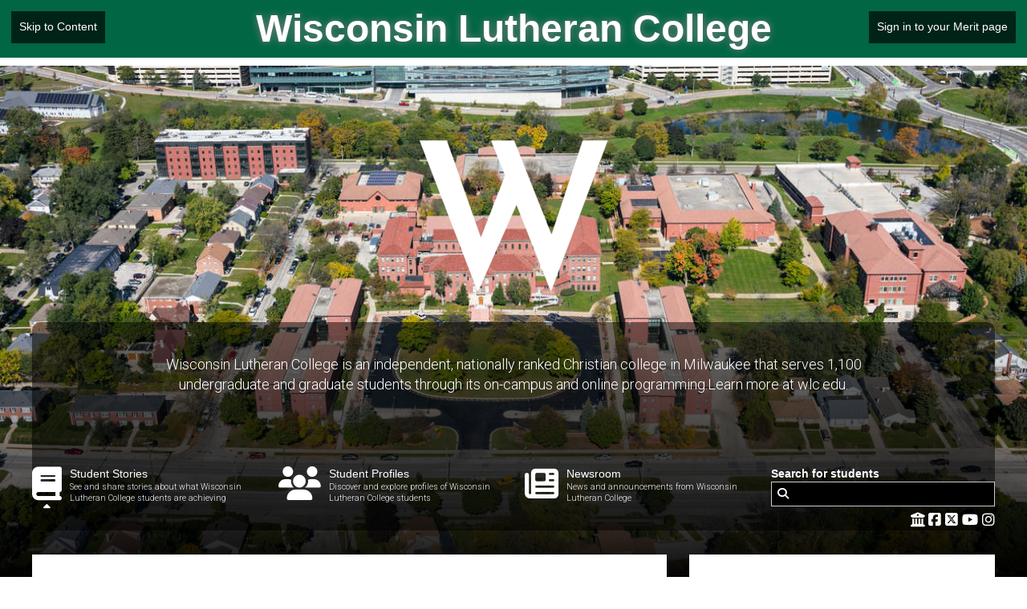

--- FILE ---
content_type: text/html; charset=utf-8
request_url: https://wlc.meritpages.com/updates
body_size: 7525
content:
<!DOCTYPE html>
<html lang="en" class="sticky-footer-page">
<head prefix="og: http://ogp.me/ns# fb: http://ogp.me/ns/fb#">
  <title>Wisconsin Lutheran College</title>
  <meta http-equiv="Content-Type" content="text/html;charset=utf-8"/>
  <meta name="viewport" content="width=device-width, initial-scale=1">
  
  <meta property="og:title" content="Wisconsin Lutheran College&#39;s Merit Page"></meta><meta property="og:url" content="https://wlc.meritpages.com"></meta><meta property="og:type" content="website"></meta><meta property="og:description" content="Wisconsin Lutheran College is an independent, nationally ranked Christian college in Milwaukee that serves 1,100 undergraduate and graduate students through its on-campus and online programming.Learn more at wlc.edu.
"></meta><meta property="og:image" content="https://meritpages.com/assets/m-badge-888a3ce099d7b2279379da40b5acc3bc2a6f8880c79813ffbe5a0a756d47ba5c.png"></meta><meta property="og:site_name" content="Merit Pages"></meta><meta name="twitter:card" content="summary"></meta><meta name="twitter:site" content="@Merit_pages"></meta>
  <script src="//api.meritpages.com/merit.js"></script>

  <meta property='fb:app_id' content='1582329802266342'/>
<meta property='fb:admins' content='100087360902437'/>
  <link rel="stylesheet" media="all" href="//fonts.googleapis.com/css?family=Open+Sans+Condensed:300,700|PT+Sans+Caption:400,700|PT+Sans+Narrow:400,700|Roboto:100,300,400,700|Lobster|Italianno|Gloria+Hallelujah|Kalam:300,400,700" />
  <link rel="stylesheet" media="screen" href="/assets/me/index-f2765bde72c1b62c2994c07a043b37c97a7e7eb753523965ea8e0727e88947c1.css" />
</head>
<body class="bg-white">
  <div class="sticky-footer-page-content">
    
    <div class="text-center" style="background-color: #006643; position: relative;">
  <span class="school-heading-skip-to-content-nav hidden-xs">
    <nav class="navbar navbar-transparent">
      <ul class="nav">
        <li><a href="#content">Skip to Content</a></li>
      </ul>
    </nav>
  </span>
  <h1 style="margin-top:0px;padding-top:10px;padding-bottom:10px;">
    <span class="text-print school-heading-title text-inverse"><a title="Wisconsin Lutheran College" data-toggle="tooltip" class="link-unstyled" href="https://wlc.meritpages.com">Wisconsin Lutheran College</a></span>
  </h1>
  <span class="school-heading-login-nav hidden-xs">
    <nav class="navbar navbar-transparent">
      <ul class="nav">
          <li><a href="https://wlc.meritpages.com/login">Sign in to your Merit page</a></li>
      </ul>
    </nav>
  </span>
</div>

      <div class="cover-photo-background-lg">
        <div class="cover-photo media-underlay-wrapper"><div class="media-underlay-image"></div></div>
      </div>
    <div class="container">
        
<div class="school-heading-wrapper text-inverse">
  <div class="school-heading-photo text-center">
      <a target="_blank" href="http://www.wlc.edu"><img alt="Link to Wisconsin Lutheran College’s website" class="media-extra-rounded" border="0" src="https://s3.amazonaws.com/rm3.photos.prod.readmedia.com/brandings/47512/medium/WLC_Logo_favicon_White.png?2023" /></a>
  </div>
  <div class="school-heading-description-wrapper h4 text-normal text-light text-center">
    <div class="school-heading-description js-description-wrapper">
      <p>Wisconsin Lutheran College is an independent, nationally ranked Christian college in Milwaukee that serves 1,100 undergraduate and graduate students through its on-campus and online programming.Learn more at wlc.edu.</p>

      <a class="hidden h5 text-normal" href="#">(see more)</a>
    </div>
    <div class="hidden">
      <div class="js-description-lightbox">
        <p>Wisconsin Lutheran College is an independent, nationally ranked Christian college in Milwaukee that serves 1,100 undergraduate and graduate students through its on-campus and online programming.Learn more at wlc.edu.</p>

      </div>
    </div>
  </div>
  <div class="school-heading-nav container">
    <div class="grid-row">
        <div class="col-3">
          <a class="link-unstyled-underline-on-hover" href="/updates">
            <div class="media">
              <div class="media-left media-top">
                <span class="fa fa-3x fa-book"></span>
                  <div class="text-center">
                    <span class="fa fa-caret-up"></span>
                  </div>
              </div>
              <div class="media-body">
                <span class="h5 text-normal text-capitalize">student Stories</span>
                <p class="text-normal text-light small">
                  See and share stories about what Wisconsin Lutheran College students are achieving
                </p>
              </div>
            </div>
</a>        </div>
        <div class="col-3">
          <a class="link-unstyled-underline-on-hover" href="/students">
            <div class="media">
              <div class="media-left media-top">
                <span class="fa fa-3x fa-users"></span>
              </div>
              <div class="media-body">
                <span class="h5 text-normal text-capitalize">student Profiles</span>
                <p class="text-normal text-light small">
                  Discover and explore profiles of Wisconsin Lutheran College students
                </p>
              </div>
            </div>
</a>        </div>
        <div class="col-3">
          <a class="link-unstyled-underline-on-hover" href="https://wlc.meritpages.com/news">
            <div class="media">
              <div class="media-left media-top">
                <span class="fa-solid fa-3x fa-newspaper"></span>
              </div>
              <div class="media-body">
                <span class="h5 text-normal text-capitalize">Newsroom</span>
                <p class="text-normal text-light small">
                  News and announcements from Wisconsin Lutheran College
                </p>
              </div>
            </div>
</a>        </div>
      <div class="col-3">
          <div class="row">
            <label for='query'>
            Search for students
            <form action="/search" accept-charset="UTF-8" method="get"><input name="utf8" type="hidden" value="&#x2713;" />
              <div class="addon-inner addon-left">
                <span class="fa fa-search"></span>
                <input type="text" name="query" id="query" class="input input-block input-inverse" />
              </div>
</form>          </div>
        <span class="row pull-right">
          <a title="Wisconsin Lutheran College’s Website" aria-label="Wisconsin Lutheran College’s Website" class="link-unstyled h4 text-normal" target="_blank" href="http://www.wlc.edu"><i class="fa-solid fa-university" aria-hidden="true"></i></a>
  <a title="Wisconsin Lutheran College’s Facebook Page" aria-label="Wisconsin Lutheran College’s Facebook Page" class="link-unstyled h4 text-normal" href="https://facebook.com/wisconsinlutheran">
    <i class="fa-brands fa-square-facebook" aria-hidden="true"></i>
    
    
    
    
    
    
    
    
</a>  <a title="Wisconsin Lutheran College’s Twitter Page" aria-label="Wisconsin Lutheran College’s Twitter Page" class="link-unstyled h4 text-normal" href="https://twitter.com/insidewlc">
    
    <i class="fa-brands fa-square-x-twitter" aria-hidden="true"></i>
    
    
    
    
    
    
    
</a>  <a title="Wisconsin Lutheran College’s Youtube Page" aria-label="Wisconsin Lutheran College’s Youtube Page" class="link-unstyled h4 text-normal" href="https://www.youtube.com/user/wisconsinlutheran">
    
    
    <i class="fa-brands fa-youtube" aria-hidden="true"></i>
    
    
    
    
    
    
</a>  <a title="Wisconsin Lutheran College’s Instagram Page" aria-label="Wisconsin Lutheran College’s Instagram Page" class="link-unstyled h4 text-normal" href="https://www.instagram.com/wisconsinlutheran/">
    
    
    
    
    
    
    
    <i class="fa-brands fa-instagram" aria-hidden="true"></i>
    
</a>
        </span>
      </div>
    </div>
  </div>
</div>

<main id="content">
      <div class="grid-row school-grid-row">
  <div class="col-8">
    <style>
  h2 {
    font-size: 1em;
  }
</style>
<div class="panel panel-hover js-achievement-card" tabindex="0" data-object="achievement" data-id="197189" data-referring-org="422" style="min-height: 50%; max-height: 100%;" role='dialog'>
  <div class="panel-body">
    
    <div class="js-dotdotdot" style="height: 100%">
      <div class="row h4 text-normal"><h2>Students Graduate from Wisconsin Lutheran College</h2></div>
      <div class="row text-light">Wisconsin Lutheran College congratulates our students who graduated in December 2025.</div>
    </div>
      <div class="grid-row" style="margin-top: 5px;">
        <div class="vertical-align-wrapper">
          <div>
            <span class="media-left smedia-middle">
              <img style="height:auto;width:50px;" alt="Wisconsin Lutheran College’s logo" src="https://s3.amazonaws.com/rm3.photos.prod.readmedia.com/schools/422/large/WLC_Logo_primary_Merit.png?1636066107" />
            </span>
          </div>
          <div class="text-light">
            <a title="Graduation updates from Wisconsin Lutheran College" data-toggle="tooltip" href="https://wlc.meritpages.com/updates?c=2">Graduation</a> -
            <span title="January 06, 2026" data-toggle="tooltip">
              Jan  6
            </span>
          </div>
        </div>
      </div>
  </div>
</div>

  </div>
  <div class="col-4">
    <style>
  h2 {
    font-size: 1em;
  }
</style>
<div class="panel panel-hover js-achievement-card" tabindex="0" data-object="achievement" data-id="196950" data-referring-org="422" style="min-height: 50%; max-height: 100%;" role='dialog'>
  <div class="panel-body">
    
    <div class="js-dotdotdot" style="height: 100%">
      <div class="row h4 text-normal"><h2>Students Named to Fall 2025 Dean&#39;s List at Wisconsin Lutheran College</h2></div>
      <div class="row text-light">Students were named to Wisconsin Lutheran College's Dean's List for the fall 2025 semester. To be eligible for Dean's List, a student must carry a semester GPA of 3.6 or higher.</div>
    </div>
      <div class="grid-row" style="margin-top: 5px;">
        <div class="vertical-align-wrapper">
          <div>
            <span class="media-left smedia-middle">
              <img style="height:auto;width:50px;" alt="Wisconsin Lutheran College’s logo" src="https://s3.amazonaws.com/rm3.photos.prod.readmedia.com/schools/422/large/WLC_Logo_primary_Merit.png?1636066107" />
            </span>
          </div>
          <div class="text-light">
            <a title="Dean&#39;s List updates from Wisconsin Lutheran College" data-toggle="tooltip" href="https://wlc.meritpages.com/updates?c=62">Dean&#39;s List</a> -
            <span title="December 23, 2025" data-toggle="tooltip">
              2025 Dec 23
            </span>
          </div>
        </div>
      </div>
  </div>
</div>

  </div>
</div>

      <div class="grid-row school-grid-row">
  <div class="col-4">
    <style>
  h2 {
    font-size: 1em;
  }
</style>
<div class="panel panel-hover js-achievement-card" tabindex="0" data-object="achievement" data-id="189893" data-referring-org="422" style="min-height: 50%; max-height: 100%;" role='dialog'>
  <div class="panel-body">
      <div class="panel text-center" style="height: 186px; border: 1px solid #eee; margin-bottom: 10px;">
    <div class="vertical-align-wrapper">
      <div class="vertical-align-middle">
        <img style="max-height:186px;" alt="Achievement badge" src="https://s3.amazonaws.com/rm3.badges.prod.readmedia.com/10826/medium/10948.png?1421790607" />
      </div>
    </div>
  </div>

    <div class="js-dotdotdot" style="height: 100%">
      <div class="row h4 text-normal"><h2>Students Named to Spring 2025 Dean&#39;s List at Wisconsin Lutheran College</h2></div>
      <div class="row text-light">Students were named to Wisconsin Lutheran College's Dean's List for the spring 2025 semester. To be eligible for Dean's List, a student must carry a semester GPA of 3.6 or higher.</div>
    </div>
      <div class="grid-row" style="margin-top: 5px;">
        <div class="vertical-align-wrapper">
          <div>
            <span class="media-left smedia-middle">
              <img style="height:auto;width:50px;" alt="Wisconsin Lutheran College’s logo" src="https://s3.amazonaws.com/rm3.photos.prod.readmedia.com/schools/422/large/WLC_Logo_primary_Merit.png?1636066107" />
            </span>
          </div>
          <div class="text-light">
            <a title="Dean&#39;s List updates from Wisconsin Lutheran College" data-toggle="tooltip" href="https://wlc.meritpages.com/updates?c=62">Dean&#39;s List</a> -
            <span title="May 23, 2025" data-toggle="tooltip">
              2025 May 23
            </span>
          </div>
        </div>
      </div>
  </div>
</div>

  </div>
  <div class="col-4">
    <style>
  h2 {
    font-size: 1em;
  }
</style>
<div class="panel panel-hover js-achievement-card" tabindex="0" data-object="achievement" data-id="189701" data-referring-org="422" style="min-height: 50%; max-height: 100%;" role='dialog'>
  <div class="panel-body">
      <div class="panel text-center" style="height: 186px; border: 1px solid #eee; margin-bottom: 10px;">
    <div class="vertical-align-wrapper">
      <div class="vertical-align-middle">
        <img style="max-height:186px;" alt="Achievement badge" src="https://s3.amazonaws.com/rm3.badges.prod.readmedia.com/10827/medium/10949.png?1421790563" />
      </div>
    </div>
  </div>

    <div class="js-dotdotdot" style="height: 100%">
      <div class="row h4 text-normal"><h2>Students Graduate from Wisconsin Lutheran College</h2></div>
      <div class="row text-light">Wisconsin Lutheran College congratulates our students who graduated in May 2025.</div>
    </div>
      <div class="grid-row" style="margin-top: 5px;">
        <div class="vertical-align-wrapper">
          <div>
            <span class="media-left smedia-middle">
              <img style="height:auto;width:50px;" alt="Wisconsin Lutheran College’s logo" src="https://s3.amazonaws.com/rm3.photos.prod.readmedia.com/schools/422/large/WLC_Logo_primary_Merit.png?1636066107" />
            </span>
          </div>
          <div class="text-light">
            <a title="Graduation updates from Wisconsin Lutheran College" data-toggle="tooltip" href="https://wlc.meritpages.com/updates?c=2">Graduation</a> -
            <span title="May 20, 2025" data-toggle="tooltip">
              2025 May 20
            </span>
          </div>
        </div>
      </div>
  </div>
</div>

  </div>
  <div class="col-4">
    <style>
  h2 {
    font-size: 1em;
  }
</style>
<div class="panel panel-hover js-achievement-card" tabindex="0" data-object="achievement" data-id="184393" data-referring-org="422" style="min-height: 50%; max-height: 100%;" role='dialog'>
  <div class="panel-body">
      <div class="panel text-center" style="height: 186px; border: 1px solid #eee; margin-bottom: 10px;">
    <div class="vertical-align-wrapper">
      <div class="vertical-align-middle">
        <img style="max-height:186px;" alt="Achievement badge" src="https://s3.amazonaws.com/rm3.badges.prod.readmedia.com/10826/medium/10948.png?1421790607" />
      </div>
    </div>
  </div>

    <div class="js-dotdotdot" style="height: 100%">
      <div class="row h4 text-normal"><h2>Students Named to Fall 2024 Dean&#39;s List at Wisconsin Lutheran College</h2></div>
      <div class="row text-light">Students were named to Wisconsin Lutheran College's Dean's List for the fall 2024 semester. To be eligible for Dean's List, a student must carry a semester GPA of 3.6 or higher.</div>
    </div>
      <div class="grid-row" style="margin-top: 5px;">
        <div class="vertical-align-wrapper">
          <div>
            <span class="media-left smedia-middle">
              <img style="height:auto;width:50px;" alt="Wisconsin Lutheran College’s logo" src="https://s3.amazonaws.com/rm3.photos.prod.readmedia.com/schools/422/large/WLC_Logo_primary_Merit.png?1636066107" />
            </span>
          </div>
          <div class="text-light">
            <a title="Dean&#39;s List updates from Wisconsin Lutheran College" data-toggle="tooltip" href="https://wlc.meritpages.com/updates?c=62">Dean&#39;s List</a> -
            <span title="January 14, 2025" data-toggle="tooltip">
              2025 Jan 14
            </span>
          </div>
        </div>
      </div>
  </div>
</div>

  </div>
</div>

      <div class="grid-row school-grid-row">
  <div class="col-4">
    <style>
  h2 {
    font-size: 1em;
  }
</style>
<div class="panel panel-hover js-achievement-card" tabindex="0" data-object="achievement" data-id="184302" data-referring-org="422" style="min-height: 50%; max-height: 100%;" role='dialog'>
  <div class="panel-body">
    
    <div class="js-dotdotdot" style="height: 100%">
      <div class="row h4 text-normal"><h2>Students Graduate from Wisconsin Lutheran College</h2></div>
      <div class="row text-light">Wisconsin Lutheran College congratulates our students who graduated in December 2024.</div>
    </div>
      <div class="grid-row" style="margin-top: 5px;">
        <div class="vertical-align-wrapper">
          <div>
            <span class="media-left smedia-middle">
              <img style="height:auto;width:50px;" alt="Wisconsin Lutheran College’s logo" src="https://s3.amazonaws.com/rm3.photos.prod.readmedia.com/schools/422/large/WLC_Logo_primary_Merit.png?1636066107" />
            </span>
          </div>
          <div class="text-light">
            <a title="Graduation updates from Wisconsin Lutheran College" data-toggle="tooltip" href="https://wlc.meritpages.com/updates?c=2">Graduation</a> -
            <span title="January 10, 2025" data-toggle="tooltip">
              2025 Jan 10
            </span>
          </div>
        </div>
      </div>
  </div>
</div>

  </div>
  <div class="col-8">
    <style>
  h2 {
    font-size: 1em;
  }
</style>
<div class="panel panel-hover js-achievement-card" tabindex="0" data-object="achievement" data-id="177848" data-referring-org="422" style="min-height: 50%; max-height: 100%;" role='dialog'>
  <div class="panel-body">
    
    <div class="js-dotdotdot" style="height: 100%">
      <div class="row h4 text-normal"><h2>Students Graduate from Wisconsin Lutheran College</h2></div>
      <div class="row text-light">Wisconsin Lutheran College congratulates our students who graduated in May 2024.</div>
    </div>
      <div class="grid-row" style="margin-top: 5px;">
        <div class="vertical-align-wrapper">
          <div>
            <span class="media-left smedia-middle">
              <img style="height:auto;width:50px;" alt="Wisconsin Lutheran College’s logo" src="https://s3.amazonaws.com/rm3.photos.prod.readmedia.com/schools/422/large/WLC_Logo_primary_Merit.png?1636066107" />
            </span>
          </div>
          <div class="text-light">
            <a title="Graduation updates from Wisconsin Lutheran College" data-toggle="tooltip" href="https://wlc.meritpages.com/updates?c=2">Graduation</a> -
            <span title="May 31, 2024" data-toggle="tooltip">
              2024 May 31
            </span>
          </div>
        </div>
      </div>
  </div>
</div>

  </div>
</div>

      <div class="grid-row school-grid-row">
  <div class="col-4">
    <style>
  h2 {
    font-size: 1em;
  }
</style>
<div class="panel panel-hover js-achievement-card" tabindex="0" data-object="achievement" data-id="177251" data-referring-org="422" style="min-height: 50%; max-height: 100%;" role='dialog'>
  <div class="panel-body">
      <div class="panel text-center" style="height: 186px; border: 1px solid #eee; margin-bottom: 10px;">
    <div class="vertical-align-wrapper">
      <div class="vertical-align-middle">
        <img style="max-height:186px;" alt="Achievement badge" src="https://s3.amazonaws.com/rm3.badges.prod.readmedia.com/10826/medium/10948.png?1421790607" />
      </div>
    </div>
  </div>

    <div class="js-dotdotdot" style="height: 100%">
      <div class="row h4 text-normal"><h2>Students Named to Spring 2024 Dean&#39;s List at Wisconsin Lutheran College</h2></div>
      <div class="row text-light">Students were named to Wisconsin Lutheran College's Dean's List for the spring 2024 semester. To be eligible for Dean's List, a student must carry a semester GPA of 3.6 or higher.</div>
    </div>
      <div class="grid-row" style="margin-top: 5px;">
        <div class="vertical-align-wrapper">
          <div>
            <span class="media-left smedia-middle">
              <img style="height:auto;width:50px;" alt="Wisconsin Lutheran College’s logo" src="https://s3.amazonaws.com/rm3.photos.prod.readmedia.com/schools/422/large/WLC_Logo_primary_Merit.png?1636066107" />
            </span>
          </div>
          <div class="text-light">
            <a title="Dean&#39;s List updates from Wisconsin Lutheran College" data-toggle="tooltip" href="https://wlc.meritpages.com/updates?c=62">Dean&#39;s List</a> -
            <span title="May 21, 2024" data-toggle="tooltip">
              2024 May 21
            </span>
          </div>
        </div>
      </div>
  </div>
</div>

  </div>
  <div class="col-4">
    <style>
  h2 {
    font-size: 1em;
  }
</style>
<div class="panel panel-hover js-achievement-card" tabindex="0" data-object="achievement" data-id="171164" data-referring-org="422" style="min-height: 50%; max-height: 100%;" role='dialog'>
  <div class="panel-body">
      <div class="panel text-center" style="height: 186px; border: 1px solid #eee; margin-bottom: 10px;">
    <div class="vertical-align-wrapper">
      <div class="vertical-align-middle">
        <img style="max-height:186px;" alt="Achievement badge" src="https://s3.amazonaws.com/rm3.badges.prod.readmedia.com/10827/medium/10949.png?1421790563" />
      </div>
    </div>
  </div>

    <div class="js-dotdotdot" style="height: 100%">
      <div class="row h4 text-normal"><h2>Students Graduate from Wisconsin Lutheran College</h2></div>
      <div class="row text-light">Wisconsin Lutheran College congratulates our students who graduated in December 2023.</div>
    </div>
      <div class="grid-row" style="margin-top: 5px;">
        <div class="vertical-align-wrapper">
          <div>
            <span class="media-left smedia-middle">
              <img style="height:auto;width:50px;" alt="Wisconsin Lutheran College’s logo" src="https://s3.amazonaws.com/rm3.photos.prod.readmedia.com/schools/422/large/WLC_Logo_primary_Merit.png?1636066107" />
            </span>
          </div>
          <div class="text-light">
            <a title="Graduation updates from Wisconsin Lutheran College" data-toggle="tooltip" href="https://wlc.meritpages.com/updates?c=2">Graduation</a> -
            <span title="January 12, 2024" data-toggle="tooltip">
              2024 Jan 12
            </span>
          </div>
        </div>
      </div>
  </div>
</div>

  </div>
  <div class="col-4">
    <style>
  h2 {
    font-size: 1em;
  }
</style>
<div class="panel panel-hover js-achievement-card" tabindex="0" data-object="achievement" data-id="171035" data-referring-org="422" style="min-height: 50%; max-height: 100%;" role='dialog'>
  <div class="panel-body">
      <div style="height: 186px; overflow: hidden; margin-bottom: 10px;">
    <img class="media-fill-horizontal" alt="Achievement image" src="https://s3.amazonaws.com/rm3.attachments.prod.readmedia.com/files/150442/news/436357756_1178805710203912_890018799202566304_n.jpeg?1715189676" />
  </div>

    <div class="js-dotdotdot" style="height: 100%">
      <div class="row h4 text-normal"><h2>Students Named to Fall 2023 Dean&#39;s List at Wisconsin Lutheran College</h2></div>
      <div class="row text-light">Students were named to Wisconsin Lutheran College's Dean's List for the fall 2023 semester. To be eligible for Dean's List, a student must carry a semester GPA of 3.6 or higher.</div>
    </div>
      <div class="grid-row" style="margin-top: 5px;">
        <div class="vertical-align-wrapper">
          <div>
            <span class="media-left smedia-middle">
              <img style="height:auto;width:50px;" alt="Wisconsin Lutheran College’s logo" src="https://s3.amazonaws.com/rm3.photos.prod.readmedia.com/schools/422/large/WLC_Logo_primary_Merit.png?1636066107" />
            </span>
          </div>
          <div class="text-light">
            <a title="Dean&#39;s List updates from Wisconsin Lutheran College" data-toggle="tooltip" href="https://wlc.meritpages.com/updates?c=62">Dean&#39;s List</a> -
            <span title="January 10, 2024" data-toggle="tooltip">
              2024 Jan 10
            </span>
          </div>
        </div>
      </div>
  </div>
</div>

  </div>
</div>

      <div class="grid-row school-grid-row">
  <div class="col-8">
    <style>
  h2 {
    font-size: 1em;
  }
</style>
<div class="panel panel-hover js-achievement-card" tabindex="0" data-object="achievement" data-id="164943" data-referring-org="422" style="min-height: 50%; max-height: 100%;" role='dialog'>
  <div class="panel-body">
    
    <div class="js-dotdotdot" style="height: 100%">
      <div class="row h4 text-normal"><h2>Students Graduate from Wisconsin Lutheran College</h2></div>
      <div class="row text-light">Wisconsin Lutheran College congratulates our students who graduated in May 2023.</div>
    </div>
      <div class="grid-row" style="margin-top: 5px;">
        <div class="vertical-align-wrapper">
          <div>
            <span class="media-left smedia-middle">
              <img style="height:auto;width:50px;" alt="Wisconsin Lutheran College’s logo" src="https://s3.amazonaws.com/rm3.photos.prod.readmedia.com/schools/422/large/WLC_Logo_primary_Merit.png?1636066107" />
            </span>
          </div>
          <div class="text-light">
            <a title="Graduation updates from Wisconsin Lutheran College" data-toggle="tooltip" href="https://wlc.meritpages.com/updates?c=2">Graduation</a> -
            <span title="June 09, 2023" data-toggle="tooltip">
              2023 Jun  9
            </span>
          </div>
        </div>
      </div>
  </div>
</div>

  </div>
  <div class="col-4">
    <style>
  h2 {
    font-size: 1em;
  }
</style>
<div class="panel panel-hover js-achievement-card" tabindex="0" data-object="achievement" data-id="164682" data-referring-org="422" style="min-height: 50%; max-height: 100%;" role='dialog'>
  <div class="panel-body">
    
    <div class="js-dotdotdot" style="height: 100%">
      <div class="row h4 text-normal"><h2>Students Named to Spring 2023 Dean&#39;s List at Wisconsin Lutheran College</h2></div>
      <div class="row text-light">Students were named to Wisconsin Lutheran College's Dean's List for the spring 2023 semester. To be eligible for Dean's List, a student must carry a semester GPA of 3.6 or higher.</div>
    </div>
      <div class="grid-row" style="margin-top: 5px;">
        <div class="vertical-align-wrapper">
          <div>
            <span class="media-left smedia-middle">
              <img style="height:auto;width:50px;" alt="Wisconsin Lutheran College’s logo" src="https://s3.amazonaws.com/rm3.photos.prod.readmedia.com/schools/422/large/WLC_Logo_primary_Merit.png?1636066107" />
            </span>
          </div>
          <div class="text-light">
            <a title="Dean&#39;s List updates from Wisconsin Lutheran College" data-toggle="tooltip" href="https://wlc.meritpages.com/updates?c=62">Dean&#39;s List</a> -
            <span title="June 06, 2023" data-toggle="tooltip">
              2023 Jun  6
            </span>
          </div>
        </div>
      </div>
  </div>
</div>

  </div>
</div>

      <div class="grid-row school-grid-row">
  <div class="col-4">
    <style>
  h2 {
    font-size: 1em;
  }
</style>
<div class="panel panel-hover js-achievement-card" tabindex="0" data-object="achievement" data-id="158299" data-referring-org="422" style="min-height: 50%; max-height: 100%;" role='dialog'>
  <div class="panel-body">
      <div class="panel text-center" style="height: 186px; border: 1px solid #eee; margin-bottom: 10px;">
    <div class="vertical-align-wrapper">
      <div class="vertical-align-middle">
        <img style="max-height:186px;" alt="Achievement badge" src="https://s3.amazonaws.com/rm3.badges.prod.readmedia.com/10827/medium/10949.png?1421790563" />
      </div>
    </div>
  </div>

    <div class="js-dotdotdot" style="height: 100%">
      <div class="row h4 text-normal"><h2>Students Graduate from Wisconsin Lutheran College</h2></div>
      <div class="row text-light">Wisconsin Lutheran College congratulates our students who graduated in December 2022.</div>
    </div>
      <div class="grid-row" style="margin-top: 5px;">
        <div class="vertical-align-wrapper">
          <div>
            <span class="media-left smedia-middle">
              <img style="height:auto;width:50px;" alt="Wisconsin Lutheran College’s logo" src="https://s3.amazonaws.com/rm3.photos.prod.readmedia.com/schools/422/large/WLC_Logo_primary_Merit.png?1636066107" />
            </span>
          </div>
          <div class="text-light">
            <a title="Graduation updates from Wisconsin Lutheran College" data-toggle="tooltip" href="https://wlc.meritpages.com/updates?c=2">Graduation</a> -
            <span title="January 20, 2023" data-toggle="tooltip">
              2023 Jan 20
            </span>
          </div>
        </div>
      </div>
  </div>
</div>

  </div>
  <div class="col-4">
    <style>
  h2 {
    font-size: 1em;
  }
</style>
<div class="panel panel-hover js-achievement-card" tabindex="0" data-object="achievement" data-id="158215" data-referring-org="422" style="min-height: 50%; max-height: 100%;" role='dialog'>
  <div class="panel-body">
      <div class="panel text-center" style="height: 186px; border: 1px solid #eee; margin-bottom: 10px;">
    <div class="vertical-align-wrapper">
      <div class="vertical-align-middle">
        <img style="max-height:186px;" alt="Achievement badge" src="https://s3.amazonaws.com/rm3.badges.prod.readmedia.com/10826/medium/10948.png?1421790607" />
      </div>
    </div>
  </div>

    <div class="js-dotdotdot" style="height: 100%">
      <div class="row h4 text-normal"><h2>Students Named to Fall 2022 Dean&#39;s List at Wisconsin Lutheran College</h2></div>
      <div class="row text-light">Students were named to Wisconsin Lutheran College's Dean's List for the fall 2022 semester. To be eligible for Dean's List, a student must carry a semester GPA of 3.6 or higher.</div>
    </div>
      <div class="grid-row" style="margin-top: 5px;">
        <div class="vertical-align-wrapper">
          <div>
            <span class="media-left smedia-middle">
              <img style="height:auto;width:50px;" alt="Wisconsin Lutheran College’s logo" src="https://s3.amazonaws.com/rm3.photos.prod.readmedia.com/schools/422/large/WLC_Logo_primary_Merit.png?1636066107" />
            </span>
          </div>
          <div class="text-light">
            <a title="Dean&#39;s List updates from Wisconsin Lutheran College" data-toggle="tooltip" href="https://wlc.meritpages.com/updates?c=62">Dean&#39;s List</a> -
            <span title="January 19, 2023" data-toggle="tooltip">
              2023 Jan 19
            </span>
          </div>
        </div>
      </div>
  </div>
</div>

  </div>
  <div class="col-4">
    <style>
  h2 {
    font-size: 1em;
  }
</style>
<div class="panel panel-hover js-achievement-card" tabindex="0" data-object="achievement" data-id="151102" data-referring-org="422" style="min-height: 50%; max-height: 100%;" role='dialog'>
  <div class="panel-body">
      <div style="height: 186px; overflow: hidden; margin-bottom: 10px;">
    <img class="media-fill-horizontal" alt="Achievement image" src="https://s3.amazonaws.com/rm3.attachments.prod.readmedia.com/files/111937/news/2017-07_Summer_Campus_Photos_4.JPG?1655155746" />
  </div>

    <div class="js-dotdotdot" style="height: 100%">
      <div class="row h4 text-normal"><h2>Students Named to Spring 2022 Dean&#39;s List at Wisconsin Lutheran College</h2></div>
      <div class="row text-light">Students were named to Wisconsin Lutheran College's Dean's List for the spring 2022 semester. To be eligible for Dean's List, a student must carry a semester GPA of 3.6 or higher.</div>
    </div>
      <div class="grid-row" style="margin-top: 5px;">
        <div class="vertical-align-wrapper">
          <div>
            <span class="media-left smedia-middle">
              <img style="height:auto;width:50px;" alt="Wisconsin Lutheran College’s logo" src="https://s3.amazonaws.com/rm3.photos.prod.readmedia.com/schools/422/large/WLC_Logo_primary_Merit.png?1636066107" />
            </span>
          </div>
          <div class="text-light">
            <a title="Dean&#39;s List updates from Wisconsin Lutheran College" data-toggle="tooltip" href="https://wlc.meritpages.com/updates?c=62">Dean&#39;s List</a> -
            <span title="June 13, 2022" data-toggle="tooltip">
              2022 Jun 13
            </span>
          </div>
        </div>
      </div>
  </div>
</div>

  </div>
</div>

      <div class="grid-row school-grid-row">
  <div class="col-4">
    <style>
  h2 {
    font-size: 1em;
  }
</style>
<div class="panel panel-hover js-achievement-card" tabindex="0" data-object="achievement" data-id="148830" data-referring-org="422" style="min-height: 50%; max-height: 100%;" role='dialog'>
  <div class="panel-body">
    
    <div class="js-dotdotdot" style="height: 100%">
      <div class="row h4 text-normal"><h2>Honors Convocation</h2></div>
      <div class="row text-light">Honors Convocation is an annual event where scholarships and special awards are given to recognize deserving students.</div>
    </div>
      <div class="grid-row" style="margin-top: 5px;">
        <div class="vertical-align-wrapper">
          <div>
            <span class="media-left smedia-middle">
              <img style="height:auto;width:50px;" alt="Wisconsin Lutheran College’s logo" src="https://s3.amazonaws.com/rm3.photos.prod.readmedia.com/schools/422/large/WLC_Logo_primary_Merit.png?1636066107" />
            </span>
          </div>
          <div class="text-light">
            <a title="Academic Award updates from Wisconsin Lutheran College" data-toggle="tooltip" href="https://wlc.meritpages.com/updates?c=4">Academic Award</a> -
            <span title="June 10, 2022" data-toggle="tooltip">
              2022 Jun 10
            </span>
          </div>
        </div>
      </div>
  </div>
</div>

    <div class="spacer-40"></div>
    <style>
  h2 {
    font-size: 1em;
  }
</style>
<div class="panel panel-hover js-achievement-card" tabindex="0" data-object="achievement" data-id="149049" data-referring-org="422" style="min-height: 50%; max-height: 100%;" role='dialog'>
  <div class="panel-body">
    
    <div class="js-dotdotdot" style="height: 100%">
      <div class="row h4 text-normal"><h2>2022 Student Leadership Impact Award</h2></div>
      <div class="row text-light">Wisconsin Lutheran College students who make a difference and an impact on campus were honored at the 2022 Impact Award Luncheon on May 11. This award is a recognition of an individual's positive impact and Christian servant leadership within the WLC community.</div>
    </div>
      <div class="grid-row" style="margin-top: 5px;">
        <div class="vertical-align-wrapper">
          <div>
            <span class="media-left smedia-middle">
              <img style="height:auto;width:50px;" alt="Wisconsin Lutheran College’s logo" src="https://s3.amazonaws.com/rm3.photos.prod.readmedia.com/schools/422/large/WLC_Logo_primary_Merit.png?1636066107" />
            </span>
          </div>
          <div class="text-light">
            <a title="Achievement (Other) updates from Wisconsin Lutheran College" data-toggle="tooltip" href="https://wlc.meritpages.com/updates?c=13">Achievement (Other)</a> -
            <span title="June 10, 2022" data-toggle="tooltip">
              2022 Jun 10
            </span>
          </div>
        </div>
      </div>
  </div>
</div>

  </div>
  <div class="col-8">
    <style>
  h2 {
    font-size: 1em;
  }
</style>
<div class="panel panel-hover js-achievement-card" tabindex="0" data-object="achievement" data-id="151030" data-referring-org="422" style="min-height: 50%; max-height: 100%;" role='dialog'>
  <div class="panel-body">
      <div style="height: 390px; overflow: hidden; margin-bottom: 10px;">
    <img class="media-fill-horizontal" alt="Achievement image" src="https://s3.amazonaws.com/rm3.attachments.prod.readmedia.com/files/111888/news/WI_LUTHERAN_COLLEGE_OCT_2021_049.jpg?1655091934" />
  </div>

    <div class="js-dotdotdot" style="height: 100%">
      <div class="row h4 text-normal"><h2>Students Graduate from Wisconsin Lutheran College</h2></div>
      <div class="row text-light">Wisconsin Lutheran College congratulates our students who graduated in May 2022.</div>
    </div>
      <div class="grid-row" style="margin-top: 5px;">
        <div class="vertical-align-wrapper">
          <div>
            <span class="media-left smedia-middle">
              <img style="height:auto;width:50px;" alt="Wisconsin Lutheran College’s logo" src="https://s3.amazonaws.com/rm3.photos.prod.readmedia.com/schools/422/large/WLC_Logo_primary_Merit.png?1636066107" />
            </span>
          </div>
          <div class="text-light">
            <a title="Graduation updates from Wisconsin Lutheran College" data-toggle="tooltip" href="https://wlc.meritpages.com/updates?c=2">Graduation</a> -
            <span title="June 10, 2022" data-toggle="tooltip">
              2022 Jun 10
            </span>
          </div>
        </div>
      </div>
  </div>
</div>

  </div>
</div>

      <div class="grid-row school-grid-row">
  <div class="col-4">
    <style>
  h2 {
    font-size: 1em;
  }
</style>
<div class="panel panel-hover js-achievement-card" tabindex="0" data-object="achievement" data-id="148958" data-referring-org="422" style="min-height: 50%; max-height: 100%;" role='dialog'>
  <div class="panel-body">
      <div style="height: 186px; overflow: hidden; margin-bottom: 10px;">
    <img class="media-fill-horizontal" alt="Achievement image" src="https://s3.amazonaws.com/rm3.attachments.prod.readmedia.com/files/111868/news/WI_LUTHERAN_COLLEGE_OCT_2021_046.jpg?1654879214" />
  </div>

    <div class="js-dotdotdot" style="height: 100%">
      <div class="row h4 text-normal"><h2>Undergraduate Research Symposium</h2></div>
      <div class="row text-light">Each year, Wisconsin Lutheran College hosts its Undergraduate Research Symposium. At the event, undergraduate students present papers, research projects, or artistic projects completed under the direction of a faculty member, professional researcher, or graduate student as an extension of their WLC academic experience.</div>
    </div>
      <div class="grid-row" style="margin-top: 5px;">
        <div class="vertical-align-wrapper">
          <div>
            <span class="media-left smedia-middle">
              <img style="height:auto;width:50px;" alt="Wisconsin Lutheran College’s logo" src="https://s3.amazonaws.com/rm3.photos.prod.readmedia.com/schools/422/large/WLC_Logo_primary_Merit.png?1636066107" />
            </span>
          </div>
          <div class="text-light">
            <a title="Research / Grant updates from Wisconsin Lutheran College" data-toggle="tooltip" href="https://wlc.meritpages.com/updates?c=47">Research / Grant</a> -
            <span title="June 10, 2022" data-toggle="tooltip">
              2022 Jun 10
            </span>
          </div>
        </div>
      </div>
  </div>
</div>

  </div>
  <div class="col-4">
    <style>
  h2 {
    font-size: 1em;
  }
</style>
<div class="panel panel-hover js-achievement-card" tabindex="0" data-object="achievement" data-id="147958" data-referring-org="422" style="min-height: 50%; max-height: 100%;" role='dialog'>
  <div class="panel-body">
      <div style="height: 186px; overflow: hidden; margin-bottom: 10px;">
    <img class="media-fill-horizontal" alt="Achievement image" src="https://s3.amazonaws.com/rm3.attachments.prod.readmedia.com/files/108439/news/SCHUMACHER_KENDRA.JPG?1651263483" />
  </div>

    <div class="js-dotdotdot" style="height: 100%">
      <div class="row h4 text-normal"><h2>Warrior of the Week</h2></div>
      <div class="row text-light">Each week throughout the academic year, a Wisconsin Lutheran College student-athlete is acknowledged for his or her accomplishments from the previous week. Warrior of the Week is meant to acknowledge a student's dedication to excellence in their given sport as well as inside the classroom.   </div>
    </div>
      <div class="grid-row" style="margin-top: 5px;">
        <div class="vertical-align-wrapper">
          <div>
            <span class="media-left smedia-middle">
              <img style="height:auto;width:50px;" alt="Wisconsin Lutheran College’s logo" src="https://s3.amazonaws.com/rm3.photos.prod.readmedia.com/schools/422/large/WLC_Logo_primary_Merit.png?1636066107" />
            </span>
          </div>
          <div class="text-light">
            <a title="Sports updates from Wisconsin Lutheran College" data-toggle="tooltip" href="https://wlc.meritpages.com/updates?c=12">Sports</a> -
            <span title="April 29, 2022" data-toggle="tooltip">
              2022 Apr 29
            </span>
          </div>
        </div>
      </div>
  </div>
</div>

  </div>
  <div class="col-4">
    <style>
  h2 {
    font-size: 1em;
  }
</style>
<div class="panel panel-hover js-achievement-card" tabindex="0" data-object="achievement" data-id="147320" data-referring-org="422" style="min-height: 50%; max-height: 100%;" role='dialog'>
  <div class="panel-body">
      <div style="height: 186px; overflow: hidden; margin-bottom: 10px;">
    <img class="media-fill-horizontal" alt="Achievement image" src="https://s3.amazonaws.com/rm3.attachments.prod.readmedia.com/files/107637/news/220312-NCAA-ITF-Event_03_-_Womens_200-34282-DJH.jpg?1650572950" />
  </div>

    <div class="js-dotdotdot" style="height: 100%">
      <div class="row h4 text-normal"><h2>Warrior of the Week and NACC Student Athlete of the Week</h2></div>
      <div class="row text-light">Each week throughout the academic year, a Wisconsin Lutheran College student-athlete is acknowledged for his or her accomplishments from the previous week. Warrior of the Week is meant to acknowledge a student's dedication to excellence in their given sport as well as inside the classroom.   </div>
    </div>
      <div class="grid-row" style="margin-top: 5px;">
        <div class="vertical-align-wrapper">
          <div>
            <span class="media-left smedia-middle">
              <img style="height:auto;width:50px;" alt="Wisconsin Lutheran College’s logo" src="https://s3.amazonaws.com/rm3.photos.prod.readmedia.com/schools/422/large/WLC_Logo_primary_Merit.png?1636066107" />
            </span>
          </div>
          <div class="text-light">
            <a title="Sports updates from Wisconsin Lutheran College" data-toggle="tooltip" href="https://wlc.meritpages.com/updates?c=12">Sports</a> -
            <span title="April 21, 2022" data-toggle="tooltip">
              2022 Apr 21
            </span>
          </div>
        </div>
      </div>
  </div>
</div>

  </div>
</div>

      <div class="grid-row school-grid-row">
  <div class="col-8">
    <style>
  h2 {
    font-size: 1em;
  }
</style>
<div class="panel panel-hover js-achievement-card" tabindex="0" data-object="achievement" data-id="147400" data-referring-org="422" style="min-height: 50%; max-height: 100%;" role='dialog'>
  <div class="panel-body">
    
    <div class="js-dotdotdot" style="height: 100%">
      <div class="row h4 text-normal"><h2>Warrior of the Week</h2></div>
      <div class="row text-light">Each week throughout the academic year, a Wisconsin Lutheran College student-athlete is acknowledged for his or her accomplishments from the previous week. Warrior of the Week is meant to acknowledge a student's dedication to excellence in their given sport as well as inside the classroom.   </div>
    </div>
      <div class="grid-row" style="margin-top: 5px;">
        <div class="vertical-align-wrapper">
          <div>
            <span class="media-left smedia-middle">
              <img style="height:auto;width:50px;" alt="Wisconsin Lutheran College’s logo" src="https://s3.amazonaws.com/rm3.photos.prod.readmedia.com/schools/422/large/WLC_Logo_primary_Merit.png?1636066107" />
            </span>
          </div>
          <div class="text-light">
            <a title="Sports updates from Wisconsin Lutheran College" data-toggle="tooltip" href="https://wlc.meritpages.com/updates?c=12">Sports</a> -
            <span title="April 21, 2022" data-toggle="tooltip">
              2022 Apr 21
            </span>
          </div>
        </div>
      </div>
  </div>
</div>

  </div>
  <div class="col-4">
    <style>
  h2 {
    font-size: 1em;
  }
</style>
<div class="panel panel-hover js-achievement-card" tabindex="0" data-object="achievement" data-id="147022" data-referring-org="422" style="min-height: 50%; max-height: 100%;" role='dialog'>
  <div class="panel-body">
    
    <div class="js-dotdotdot" style="height: 100%">
      <div class="row h4 text-normal"><h2>Warrior of the Week</h2></div>
      <div class="row text-light">Each week throughout the academic year, a Wisconsin Lutheran College student-athlete is acknowledged for his or her accomplishments from the previous week. Warrior of the Week is meant to acknowledge a student's dedication to excellence in their given sport as well as inside the classroom.   </div>
    </div>
      <div class="grid-row" style="margin-top: 5px;">
        <div class="vertical-align-wrapper">
          <div>
            <span class="media-left smedia-middle">
              <img style="height:auto;width:50px;" alt="Wisconsin Lutheran College’s logo" src="https://s3.amazonaws.com/rm3.photos.prod.readmedia.com/schools/422/large/WLC_Logo_primary_Merit.png?1636066107" />
            </span>
          </div>
          <div class="text-light">
            <a title="Sports updates from Wisconsin Lutheran College" data-toggle="tooltip" href="https://wlc.meritpages.com/updates?c=12">Sports</a> -
            <span title="April 14, 2022" data-toggle="tooltip">
              2022 Apr 14
            </span>
          </div>
        </div>
      </div>
  </div>
</div>

  </div>
</div>

      <div class="grid-row school-grid-row">
  <div class="col-4">
    <style>
  h2 {
    font-size: 1em;
  }
</style>
<div class="panel panel-hover js-achievement-card" tabindex="0" data-object="achievement" data-id="146740" data-referring-org="422" style="min-height: 50%; max-height: 100%;" role='dialog'>
  <div class="panel-body">
      <div style="height: 186px; overflow: hidden; margin-bottom: 10px;">
    <img class="media-fill-horizontal" alt="Achievement image" src="https://s3.amazonaws.com/rm3.attachments.prod.readmedia.com/files/106611/news/SADOWSKI_EVAN.jpg?1649268020" />
  </div>

    <div class="js-dotdotdot" style="height: 100%">
      <div class="row h4 text-normal"><h2>NACC Student-Athlete of the Week</h2></div>
      <div class="row text-light">Each week throughout the academic year, the NACC league's athletic communications professionals select students from each sport for recognition of their performance.   </div>
    </div>
      <div class="grid-row" style="margin-top: 5px;">
        <div class="vertical-align-wrapper">
          <div>
            <span class="media-left smedia-middle">
              <img style="height:auto;width:50px;" alt="Wisconsin Lutheran College’s logo" src="https://s3.amazonaws.com/rm3.photos.prod.readmedia.com/schools/422/large/WLC_Logo_primary_Merit.png?1636066107" />
            </span>
          </div>
          <div class="text-light">
            <a title="Sports updates from Wisconsin Lutheran College" data-toggle="tooltip" href="https://wlc.meritpages.com/updates?c=12">Sports</a> -
            <span title="April 06, 2022" data-toggle="tooltip">
              2022 Apr  6
            </span>
          </div>
        </div>
      </div>
  </div>
</div>

  </div>
  <div class="col-4">
    <style>
  h2 {
    font-size: 1em;
  }
</style>
<div class="panel panel-hover js-achievement-card" tabindex="0" data-object="achievement" data-id="146723" data-referring-org="422" style="min-height: 50%; max-height: 100%;" role='dialog'>
  <div class="panel-body">
      <div style="height: 186px; overflow: hidden; margin-bottom: 10px;">
    <img class="media-fill-horizontal" alt="Achievement image" src="https://s3.amazonaws.com/rm3.attachments.prod.readmedia.com/files/106590/news/WEIDE-GRACE.jpg?1649263513" />
  </div>

    <div class="js-dotdotdot" style="height: 100%">
      <div class="row h4 text-normal"><h2>Warrior of the Week</h2></div>
      <div class="row text-light">Each week throughout the academic year, a Wisconsin Lutheran College student-athlete is acknowledged for his or her accomplishments from the previous week. Warrior of the Week is meant to acknowledge a student's dedication to excellence in their given sport as well as inside the classroom.   </div>
    </div>
      <div class="grid-row" style="margin-top: 5px;">
        <div class="vertical-align-wrapper">
          <div>
            <span class="media-left smedia-middle">
              <img style="height:auto;width:50px;" alt="Wisconsin Lutheran College’s logo" src="https://s3.amazonaws.com/rm3.photos.prod.readmedia.com/schools/422/large/WLC_Logo_primary_Merit.png?1636066107" />
            </span>
          </div>
          <div class="text-light">
            <a title="Sports updates from Wisconsin Lutheran College" data-toggle="tooltip" href="https://wlc.meritpages.com/updates?c=12">Sports</a> -
            <span title="April 06, 2022" data-toggle="tooltip">
              2022 Apr  6
            </span>
          </div>
        </div>
      </div>
  </div>
</div>

  </div>
  <div class="col-4">
    <style>
  h2 {
    font-size: 1em;
  }
</style>
<div class="panel panel-hover js-achievement-card" tabindex="0" data-object="achievement" data-id="146227" data-referring-org="422" style="min-height: 50%; max-height: 100%;" role='dialog'>
  <div class="panel-body">
      <div style="height: 186px; overflow: hidden; margin-bottom: 10px;">
    <img class="media-fill-horizontal" alt="Achievement image" src="https://s3.amazonaws.com/rm3.attachments.prod.readmedia.com/files/105617/news/Theatre-Header-Image.jpg?1648058240" />
  </div>

    <div class="js-dotdotdot" style="height: 100%">
      <div class="row h4 text-normal"><h2>Barefoot in the Park Production</h2></div>
      <div class="row text-light">"Barefoot in the Park" by Neil Simon is the final production in Wisconsin Lutheran College's 2021-2022 theatre season, running from April 1-9, 2022.</div>
    </div>
      <div class="grid-row" style="margin-top: 5px;">
        <div class="vertical-align-wrapper">
          <div>
            <span class="media-left smedia-middle">
              <img style="height:auto;width:50px;" alt="Wisconsin Lutheran College’s logo" src="https://s3.amazonaws.com/rm3.photos.prod.readmedia.com/schools/422/large/WLC_Logo_primary_Merit.png?1636066107" />
            </span>
          </div>
          <div class="text-light">
            <a title="Drama, Artistic, or Musical Achievement updates from Wisconsin Lutheran College" data-toggle="tooltip" href="https://wlc.meritpages.com/updates?c=7">Drama, Artistic, or Musical Achievement</a> -
            <span title="March 23, 2022" data-toggle="tooltip">
              2022 Mar 23
            </span>
          </div>
        </div>
      </div>
  </div>
</div>

  </div>
</div>

      <div class="grid-row school-grid-row">
  <div class="col-4">
    <style>
  h2 {
    font-size: 1em;
  }
</style>
<div class="panel panel-hover js-achievement-card" tabindex="0" data-object="achievement" data-id="146221" data-referring-org="422" style="min-height: 50%; max-height: 100%;" role='dialog'>
  <div class="panel-body">
    
    <div class="js-dotdotdot" style="height: 100%">
      <div class="row h4 text-normal"><h2>Warrior of the Week</h2></div>
      <div class="row text-light">Each Monday throughout the academic year, a Wisconsin Lutheran College student-athlete is acknowledged for his or her accomplishments from the previous week. Warrior of the Week is meant to acknowledge a student's dedication to excellence in their given sport as well as inside the classroom.   </div>
    </div>
      <div class="grid-row" style="margin-top: 5px;">
        <div class="vertical-align-wrapper">
          <div>
            <span class="media-left smedia-middle">
              <img style="height:auto;width:50px;" alt="Wisconsin Lutheran College’s logo" src="https://s3.amazonaws.com/rm3.photos.prod.readmedia.com/schools/422/large/WLC_Logo_primary_Merit.png?1636066107" />
            </span>
          </div>
          <div class="text-light">
            <a title="Sports updates from Wisconsin Lutheran College" data-toggle="tooltip" href="https://wlc.meritpages.com/updates?c=12">Sports</a> -
            <span title="March 23, 2022" data-toggle="tooltip">
              2022 Mar 23
            </span>
          </div>
        </div>
      </div>
  </div>
</div>

    <div class="spacer-40"></div>
    <style>
  h2 {
    font-size: 1em;
  }
</style>
<div class="panel panel-hover js-achievement-card" tabindex="0" data-object="achievement" data-id="146223" data-referring-org="422" style="min-height: 50%; max-height: 100%;" role='dialog'>
  <div class="panel-body">
    
    <div class="js-dotdotdot" style="height: 100%">
      <div class="row h4 text-normal"><h2>Warrior of the Week</h2></div>
      <div class="row text-light">Each week throughout the academic year, a Wisconsin Lutheran College student-athlete is acknowledged for his or her accomplishments from the previous week. Warrior of the Week is meant to acknowledge a student's dedication to excellence in their given sport as well as inside the classroom.   </div>
    </div>
      <div class="grid-row" style="margin-top: 5px;">
        <div class="vertical-align-wrapper">
          <div>
            <span class="media-left smedia-middle">
              <img style="height:auto;width:50px;" alt="Wisconsin Lutheran College’s logo" src="https://s3.amazonaws.com/rm3.photos.prod.readmedia.com/schools/422/large/WLC_Logo_primary_Merit.png?1636066107" />
            </span>
          </div>
          <div class="text-light">
            <a title="Sports updates from Wisconsin Lutheran College" data-toggle="tooltip" href="https://wlc.meritpages.com/updates?c=12">Sports</a> -
            <span title="March 23, 2022" data-toggle="tooltip">
              2022 Mar 23
            </span>
          </div>
        </div>
      </div>
  </div>
</div>

  </div>
  <div class="col-8">
    <style>
  h2 {
    font-size: 1em;
  }
</style>
<div class="panel panel-hover js-achievement-card" tabindex="0" data-object="achievement" data-id="145526" data-referring-org="422" style="min-height: 50%; max-height: 100%;" role='dialog'>
  <div class="panel-body">
      <div style="height: 390px; overflow: hidden; margin-bottom: 10px;">
    <img class="media-fill-horizontal" alt="Achievement image" src="https://s3.amazonaws.com/rm3.attachments.prod.readmedia.com/files/104378/news/RODMYRE_SAM.jpg?1646254756" />
  </div>

    <div class="js-dotdotdot" style="height: 100%">
      <div class="row h4 text-normal"><h2>Warrior of the Week</h2></div>
      <div class="row text-light">Each Monday throughout the academic year, a Wisconsin Lutheran College student-athlete is acknowledged for his or her accomplishments from the previous week. Warrior of the Week is meant to acknowledge a student's dedication to excellence in their given sport as well as inside the classroom.   </div>
    </div>
      <div class="grid-row" style="margin-top: 5px;">
        <div class="vertical-align-wrapper">
          <div>
            <span class="media-left smedia-middle">
              <img style="height:auto;width:50px;" alt="Wisconsin Lutheran College’s logo" src="https://s3.amazonaws.com/rm3.photos.prod.readmedia.com/schools/422/large/WLC_Logo_primary_Merit.png?1636066107" />
            </span>
          </div>
          <div class="text-light">
            <a title="Sports updates from Wisconsin Lutheran College" data-toggle="tooltip" href="https://wlc.meritpages.com/updates?c=12">Sports</a> -
            <span title="March 02, 2022" data-toggle="tooltip">
              2022 Mar  2
            </span>
          </div>
        </div>
      </div>
  </div>
</div>

  </div>
</div>

      <div class="grid-row school-grid-row">
  <div class="col-4">
    <style>
  h2 {
    font-size: 1em;
  }
</style>
<div class="panel panel-hover js-achievement-card" tabindex="0" data-object="achievement" data-id="144981" data-referring-org="422" style="min-height: 50%; max-height: 100%;" role='dialog'>
  <div class="panel-body">
      <div style="height: 186px; overflow: hidden; margin-bottom: 10px;">
    <img class="media-fill-horizontal" alt="Achievement image" src="https://s3.amazonaws.com/rm3.attachments.prod.readmedia.com/files/103310/news/Newberg.jpg?1644963413" />
  </div>

    <div class="js-dotdotdot" style="height: 100%">
      <div class="row h4 text-normal"><h2>NACC Student Athlete of the Week</h2></div>
      <div class="row text-light">    </div>
    </div>
      <div class="grid-row" style="margin-top: 5px;">
        <div class="vertical-align-wrapper">
          <div>
            <span class="media-left smedia-middle">
              <img style="height:auto;width:50px;" alt="Wisconsin Lutheran College’s logo" src="https://s3.amazonaws.com/rm3.photos.prod.readmedia.com/schools/422/large/WLC_Logo_primary_Merit.png?1636066107" />
            </span>
          </div>
          <div class="text-light">
            <a title="Sports updates from Wisconsin Lutheran College" data-toggle="tooltip" href="https://wlc.meritpages.com/updates?c=12">Sports</a> -
            <span title="February 15, 2022" data-toggle="tooltip">
              2022 Feb 15
            </span>
          </div>
        </div>
      </div>
  </div>
</div>

  </div>
  <div class="col-4">
    
  </div>
  <div class="col-4">
    
  </div>
</div>

    <div class="text-center">
        <nav class="pagination" role="navigation" aria-label="pager">
    
    
        <span class="page current">
  1
</span>

        <span class="page">
  <a rel="next" href="/updates?page=2">2</a>
</span>

        <span class="page">
  <a href="/updates?page=3">3</a>
</span>

        <span class="page">
  <a href="/updates?page=4">4</a>
</span>

        <span class="page">
  <a href="/updates?page=5">5</a>
</span>

      <span class="next">
  <a rel="next" href="/updates?page=2">Next &rsaquo;</a>
</span>

      <span class="last">
  <a href="/updates?page=5">Last &raquo;</a>
</span>

  </nav>

    </div>
</main>

    </div>
  </div>
  <div class="bg-black sticky-footer h5 text-normal">
  <div class="vertical-align-wrapper">
    <div class="content vertical-align-middle text-extra-muted text-center">
      Copyright &copy; 2026 <a href="https://www.meritpages.com">Merit Pages, Inc.</a>
      &bull; All Rights Reserved.
      &bull; <a href="https://www.meritpages.com/terms-of-service">Terms of Service</a>
      &bull; <a href="https://www.meritpages.com/privacy-policy">Privacy Policy</a>
      &bull; <a href="/opt_out_request">Opt Out</a>
    </div>
  </div>
</div>

  <script src="/assets/me/libs-8451d77e90c700d0d758750996c8689c414ed866b0e4e4e3ee307a9c04d58abf.js"></script>
  <script src="/assets/me/application-2edbaab87e289d2cc2e23a860aab408d6d7c67fab5363230fcc965351393a155.js"></script>
  <script>
    $(function () {
        $(".cover-photo").backstretch({ url: "https://s3.amazonaws.com/rm3.backgrounds.prod.readmedia.com/brandings/47512/desktop/WI_LUTHERAN_COLLEGE_OCT_2021_028.jpg?2022", alt: '' });
    });
  </script>
  
  <script>
    $(function () {
      $(".js-description-wrapper").click(function (e) {
        if ($(e.target).is('a') && $(e.target).hasClass("js-ellipsis") === false) {
          // Let the link go through
          e.stopPropagation();
        } else {
          // Otherwise open the description in a lightbox
          $.fancybox.open([{
            autoSize: false,
            height: "auto",
            width: 600,
            content: $(".js-description-lightbox")
          }]);
          return false;
        }
      });

      setTimeout(function () {
        $(".js-description-wrapper").dotdotdot({
          after: ".js-ellipsis"
        });
      }, 100);
    });
  </script>

  <script>
  $(function () {
      var openAchievementCard = function(elem, e) {
      if ($(e.target).is('a')) {
          // Follow child links if user clicks on them
          e.stopPropagation();
        } else {
          // Open the achievement with merit.js
          e.preventDefault();
          meritPages.sendMessage({
            merit: {
              object: elem.data('object'),
              id: elem.data('id'),
              referring_org: elem.data('referring-org')
            }, url: window.location.origin
          });
        }
    };

      $(".js-achievement-card").keypress(function (e) {
        if (event.which == 13) openAchievementCard($(this), e); 
      });

      $(".js-achievement-card").click(function (e) {
        openAchievementCard($(this), e);
      });

      $("[data-toggle='tooltip']").tooltip({
        show: {delay: 250},
        position: {
          my: "center top",
          at: "center bottom+10",
          using: function (position, feedback) {
            $(this).css(position);
            $("<div>")
              .addClass("feedback.vertical")
              .addClass("feedback.horizontal")
              .appendTo(this);
          }
        }
      });

      setTimeout(function () {
        $(".js-dotdotdot").dotdotdot();
      }, 100);
    });
  </script>

  <script>
  (
    function(i,s,o,g,r,a,m) {
      i['GoogleAnalyticsObject'] = r;
      i[r] = i[r] || function() {
        (i[r].q = i[r].q || []).push(arguments)
      },
      i[r].l  = 1 * new Date();
      a       = s.createElement(o),
      m       = s.getElementsByTagName(o)[0];
      a.async = 1;
      a.src   = g;
      m.parentNode.insertBefore(a, m)
    }
  )
  (window, document, 'script', '//www.google-analytics.com/analytics.js', 'ga');

  ga('create', 'UA-1734526-30', 'auto');
  ga('send',
     'event',
     { eventCategory: 'manual_page_view_category',
       eventAction:   'page_view',
       eventLabel:    'manual_page_view_label'});
</script>

</body>
</html>
